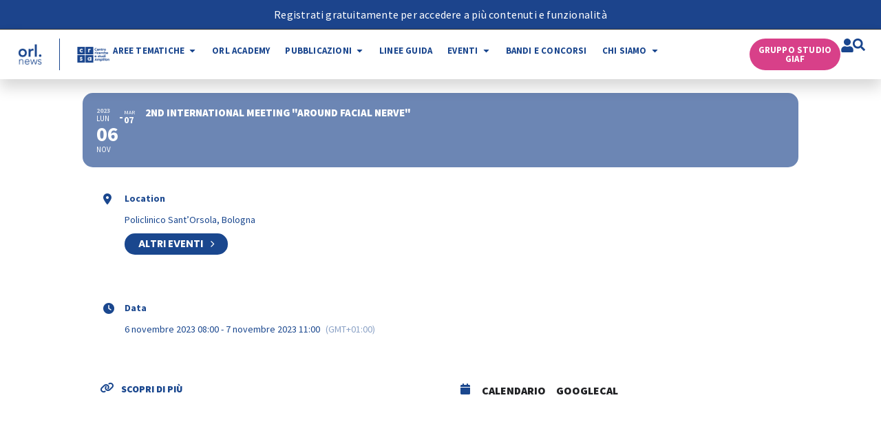

--- FILE ---
content_type: text/css; charset=utf-8
request_url: https://orl.news/wp-content/uploads/elementor/css/post-25644.css?ver=1761030749
body_size: 2297
content:
.elementor-25644 .elementor-element.elementor-element-be84ffe{--display:flex;--flex-direction:column;--container-widget-width:100%;--container-widget-height:initial;--container-widget-flex-grow:0;--container-widget-align-self:initial;--flex-wrap-mobile:wrap;--gap:0px 0px;--row-gap:0px;--column-gap:0px;}.elementor-25644 .elementor-element.elementor-element-be84ffe:not(.elementor-motion-effects-element-type-background), .elementor-25644 .elementor-element.elementor-element-be84ffe > .elementor-motion-effects-container > .elementor-motion-effects-layer{background-color:var( --e-global-color-354515b );}.elementor-25644 .elementor-element.elementor-element-a0571af{--display:flex;--flex-direction:row;--container-widget-width:initial;--container-widget-height:100%;--container-widget-flex-grow:1;--container-widget-align-self:stretch;--flex-wrap-mobile:wrap;--flex-wrap:nowrap;--padding-top:20px;--padding-bottom:0px;--padding-left:0px;--padding-right:0px;}.elementor-25644 .elementor-element.elementor-element-c101fbe{--display:flex;}.elementor-widget-heading .elementor-heading-title{font-family:var( --e-global-typography-primary-font-family ), Sans-serif;font-size:var( --e-global-typography-primary-font-size );font-weight:var( --e-global-typography-primary-font-weight );color:var( --e-global-color-primary );}.elementor-25644 .elementor-element.elementor-element-c5bc0d4{text-align:center;}.elementor-25644 .elementor-element.elementor-element-c5bc0d4 .elementor-heading-title{font-family:var( --e-global-typography-primary-font-family ), Sans-serif;font-size:var( --e-global-typography-primary-font-size );font-weight:var( --e-global-typography-primary-font-weight );}.elementor-25644 .elementor-element.elementor-element-bf3e637{--display:flex;--flex-direction:row;--container-widget-width:initial;--container-widget-height:100%;--container-widget-flex-grow:1;--container-widget-align-self:stretch;--flex-wrap-mobile:wrap;--flex-wrap:nowrap;}.elementor-25644 .elementor-element.elementor-element-79ee026{--display:flex;--min-height:100px;--justify-content:center;--gap:0px 0px;--row-gap:0px;--column-gap:0px;}.elementor-25644 .elementor-element.elementor-element-79ee026:not(.elementor-motion-effects-element-type-background), .elementor-25644 .elementor-element.elementor-element-79ee026 > .elementor-motion-effects-container > .elementor-motion-effects-layer{background-color:var( --e-global-color-114032e );}.elementor-25644 .elementor-element.elementor-element-162293e{text-align:center;}.elementor-25644 .elementor-element.elementor-element-162293e .elementor-heading-title{font-family:var( --e-global-typography-05990df-font-family ), Sans-serif;font-size:var( --e-global-typography-05990df-font-size );font-weight:var( --e-global-typography-05990df-font-weight );text-transform:var( --e-global-typography-05990df-text-transform );letter-spacing:var( --e-global-typography-05990df-letter-spacing );color:var( --e-global-color-a6cafbf );}.elementor-25644 .elementor-element.elementor-element-e53af1c{--display:flex;--min-height:100px;--justify-content:center;--gap:0px 0px;--row-gap:0px;--column-gap:0px;}.elementor-25644 .elementor-element.elementor-element-e53af1c:not(.elementor-motion-effects-element-type-background), .elementor-25644 .elementor-element.elementor-element-e53af1c > .elementor-motion-effects-container > .elementor-motion-effects-layer{background-color:var( --e-global-color-114032e );}.elementor-25644 .elementor-element.elementor-element-9d033b3{text-align:center;}.elementor-25644 .elementor-element.elementor-element-9d033b3 .elementor-heading-title{font-family:var( --e-global-typography-05990df-font-family ), Sans-serif;font-size:var( --e-global-typography-05990df-font-size );font-weight:var( --e-global-typography-05990df-font-weight );text-transform:var( --e-global-typography-05990df-text-transform );letter-spacing:var( --e-global-typography-05990df-letter-spacing );color:var( --e-global-color-a6cafbf );}.elementor-25644 .elementor-element.elementor-element-66bfc0f{--display:flex;--flex-direction:row;--container-widget-width:initial;--container-widget-height:100%;--container-widget-flex-grow:1;--container-widget-align-self:stretch;--flex-wrap-mobile:wrap;--flex-wrap:nowrap;}.elementor-25644 .elementor-element.elementor-element-18fa4b6{--display:flex;--min-height:100px;--justify-content:center;--gap:0px 0px;--row-gap:0px;--column-gap:0px;}.elementor-25644 .elementor-element.elementor-element-18fa4b6:not(.elementor-motion-effects-element-type-background), .elementor-25644 .elementor-element.elementor-element-18fa4b6 > .elementor-motion-effects-container > .elementor-motion-effects-layer{background-color:var( --e-global-color-114032e );}.elementor-25644 .elementor-element.elementor-element-d2c7cf1{text-align:center;}.elementor-25644 .elementor-element.elementor-element-d2c7cf1 .elementor-heading-title{font-family:var( --e-global-typography-05990df-font-family ), Sans-serif;font-size:var( --e-global-typography-05990df-font-size );font-weight:var( --e-global-typography-05990df-font-weight );text-transform:var( --e-global-typography-05990df-text-transform );letter-spacing:var( --e-global-typography-05990df-letter-spacing );color:var( --e-global-color-a6cafbf );}.elementor-25644 .elementor-element.elementor-element-4ff1859{--display:flex;--min-height:100px;--justify-content:center;--gap:0px 0px;--row-gap:0px;--column-gap:0px;}.elementor-25644 .elementor-element.elementor-element-4ff1859:not(.elementor-motion-effects-element-type-background), .elementor-25644 .elementor-element.elementor-element-4ff1859 > .elementor-motion-effects-container > .elementor-motion-effects-layer{background-color:var( --e-global-color-114032e );}.elementor-25644 .elementor-element.elementor-element-965e6ed{text-align:center;}.elementor-25644 .elementor-element.elementor-element-965e6ed .elementor-heading-title{font-family:var( --e-global-typography-05990df-font-family ), Sans-serif;font-size:var( --e-global-typography-05990df-font-size );font-weight:var( --e-global-typography-05990df-font-weight );text-transform:var( --e-global-typography-05990df-text-transform );letter-spacing:var( --e-global-typography-05990df-letter-spacing );color:var( --e-global-color-a6cafbf );}.elementor-25644 .elementor-element.elementor-element-0906cc1{--display:flex;--flex-direction:row;--container-widget-width:initial;--container-widget-height:100%;--container-widget-flex-grow:1;--container-widget-align-self:stretch;--flex-wrap-mobile:wrap;--flex-wrap:nowrap;}.elementor-25644 .elementor-element.elementor-element-e63358a{--display:flex;--min-height:100px;--justify-content:center;--gap:0px 0px;--row-gap:0px;--column-gap:0px;}.elementor-25644 .elementor-element.elementor-element-e63358a:not(.elementor-motion-effects-element-type-background), .elementor-25644 .elementor-element.elementor-element-e63358a > .elementor-motion-effects-container > .elementor-motion-effects-layer{background-color:var( --e-global-color-114032e );}.elementor-25644 .elementor-element.elementor-element-b079810{text-align:center;}.elementor-25644 .elementor-element.elementor-element-b079810 .elementor-heading-title{font-family:var( --e-global-typography-05990df-font-family ), Sans-serif;font-size:var( --e-global-typography-05990df-font-size );font-weight:var( --e-global-typography-05990df-font-weight );text-transform:var( --e-global-typography-05990df-text-transform );letter-spacing:var( --e-global-typography-05990df-letter-spacing );color:var( --e-global-color-a6cafbf );}.elementor-25644 .elementor-element.elementor-element-6014bfc{--display:flex;--min-height:100px;--justify-content:center;--gap:0px 0px;--row-gap:0px;--column-gap:0px;}.elementor-25644 .elementor-element.elementor-element-6014bfc:not(.elementor-motion-effects-element-type-background), .elementor-25644 .elementor-element.elementor-element-6014bfc > .elementor-motion-effects-container > .elementor-motion-effects-layer{background-color:var( --e-global-color-114032e );}.elementor-25644 .elementor-element.elementor-element-3d42536{text-align:center;}.elementor-25644 .elementor-element.elementor-element-3d42536 .elementor-heading-title{font-family:var( --e-global-typography-05990df-font-family ), Sans-serif;font-size:var( --e-global-typography-05990df-font-size );font-weight:var( --e-global-typography-05990df-font-weight );text-transform:var( --e-global-typography-05990df-text-transform );letter-spacing:var( --e-global-typography-05990df-letter-spacing );color:var( --e-global-color-a6cafbf );}.elementor-25644 .elementor-element.elementor-element-4ce0dc7{--display:flex;--flex-direction:row;--container-widget-width:initial;--container-widget-height:100%;--container-widget-flex-grow:1;--container-widget-align-self:stretch;--flex-wrap-mobile:wrap;--flex-wrap:nowrap;--margin-top:0px;--margin-bottom:20px;--margin-left:0px;--margin-right:0px;}.elementor-25644 .elementor-element.elementor-element-bcab2a7{--display:flex;--min-height:100px;--justify-content:center;--gap:0px 0px;--row-gap:0px;--column-gap:0px;}.elementor-25644 .elementor-element.elementor-element-bcab2a7:not(.elementor-motion-effects-element-type-background), .elementor-25644 .elementor-element.elementor-element-bcab2a7 > .elementor-motion-effects-container > .elementor-motion-effects-layer{background-color:var( --e-global-color-114032e );}.elementor-25644 .elementor-element.elementor-element-a191cca{text-align:center;}.elementor-25644 .elementor-element.elementor-element-a191cca .elementor-heading-title{font-family:var( --e-global-typography-05990df-font-family ), Sans-serif;font-size:var( --e-global-typography-05990df-font-size );font-weight:var( --e-global-typography-05990df-font-weight );text-transform:var( --e-global-typography-05990df-text-transform );letter-spacing:var( --e-global-typography-05990df-letter-spacing );color:var( --e-global-color-a6cafbf );}.elementor-25644 .elementor-element.elementor-element-30de545{--display:flex;--min-height:100px;--justify-content:center;--gap:0px 0px;--row-gap:0px;--column-gap:0px;}.elementor-25644 .elementor-element.elementor-element-30de545:not(.elementor-motion-effects-element-type-background), .elementor-25644 .elementor-element.elementor-element-30de545 > .elementor-motion-effects-container > .elementor-motion-effects-layer{background-color:var( --e-global-color-114032e );}.elementor-25644 .elementor-element.elementor-element-9d9d013{text-align:center;}.elementor-25644 .elementor-element.elementor-element-9d9d013 .elementor-heading-title{font-family:var( --e-global-typography-05990df-font-family ), Sans-serif;font-size:var( --e-global-typography-05990df-font-size );font-weight:var( --e-global-typography-05990df-font-weight );text-transform:var( --e-global-typography-05990df-text-transform );letter-spacing:var( --e-global-typography-05990df-letter-spacing );color:var( --e-global-color-a6cafbf );}.elementor-25644 .elementor-element.elementor-element-7131871{--display:flex;--flex-direction:row;--container-widget-width:initial;--container-widget-height:100%;--container-widget-flex-grow:1;--container-widget-align-self:stretch;--flex-wrap-mobile:wrap;--flex-wrap:nowrap;}.elementor-25644 .elementor-element.elementor-element-ebb27db{--display:flex;}.elementor-25644 .elementor-element.elementor-element-ef4ece1{text-align:center;}.elementor-25644 .elementor-element.elementor-element-ef4ece1 .elementor-heading-title{font-family:var( --e-global-typography-primary-font-family ), Sans-serif;font-size:var( --e-global-typography-primary-font-size );font-weight:var( --e-global-typography-primary-font-weight );}.elementor-widget-button .elementor-button{background-color:var( --e-global-color-accent );font-family:var( --e-global-typography-accent-font-family ), Sans-serif;font-weight:var( --e-global-typography-accent-font-weight );}.elementor-25644 .elementor-element.elementor-element-dcb9c6f .elementor-button{background-color:var( --e-global-color-50d5027 );font-family:var( --e-global-typography-05990df-font-family ), Sans-serif;font-size:var( --e-global-typography-05990df-font-size );font-weight:var( --e-global-typography-05990df-font-weight );text-transform:var( --e-global-typography-05990df-text-transform );letter-spacing:var( --e-global-typography-05990df-letter-spacing );fill:var( --e-global-color-114032e );color:var( --e-global-color-114032e );box-shadow:0px 0px 10px 0px rgba(0, 0, 0, 0.2);border-radius:25px 25px 25px 25px;}.elementor-widget-icon-list .elementor-icon-list-item:not(:last-child):after{border-color:var( --e-global-color-text );}.elementor-widget-icon-list .elementor-icon-list-icon i{color:var( --e-global-color-primary );}.elementor-widget-icon-list .elementor-icon-list-icon svg{fill:var( --e-global-color-primary );}.elementor-widget-icon-list .elementor-icon-list-item > .elementor-icon-list-text, .elementor-widget-icon-list .elementor-icon-list-item > a{font-family:var( --e-global-typography-text-font-family ), Sans-serif;font-size:var( --e-global-typography-text-font-size );font-weight:var( --e-global-typography-text-font-weight );line-height:var( --e-global-typography-text-line-height );letter-spacing:var( --e-global-typography-text-letter-spacing );}.elementor-widget-icon-list .elementor-icon-list-text{color:var( --e-global-color-secondary );}.elementor-25644 .elementor-element.elementor-element-eb080fc .elementor-icon-list-items:not(.elementor-inline-items) .elementor-icon-list-item:not(:last-child){padding-bottom:calc(10px/2);}.elementor-25644 .elementor-element.elementor-element-eb080fc .elementor-icon-list-items:not(.elementor-inline-items) .elementor-icon-list-item:not(:first-child){margin-top:calc(10px/2);}.elementor-25644 .elementor-element.elementor-element-eb080fc .elementor-icon-list-items.elementor-inline-items .elementor-icon-list-item{margin-right:calc(10px/2);margin-left:calc(10px/2);}.elementor-25644 .elementor-element.elementor-element-eb080fc .elementor-icon-list-items.elementor-inline-items{margin-right:calc(-10px/2);margin-left:calc(-10px/2);}body.rtl .elementor-25644 .elementor-element.elementor-element-eb080fc .elementor-icon-list-items.elementor-inline-items .elementor-icon-list-item:after{left:calc(-10px/2);}body:not(.rtl) .elementor-25644 .elementor-element.elementor-element-eb080fc .elementor-icon-list-items.elementor-inline-items .elementor-icon-list-item:after{right:calc(-10px/2);}.elementor-25644 .elementor-element.elementor-element-eb080fc .elementor-icon-list-icon i{transition:color 0.3s;}.elementor-25644 .elementor-element.elementor-element-eb080fc .elementor-icon-list-icon svg{transition:fill 0.3s;}.elementor-25644 .elementor-element.elementor-element-eb080fc{--e-icon-list-icon-size:14px;--icon-vertical-offset:0px;}.elementor-25644 .elementor-element.elementor-element-eb080fc .elementor-icon-list-item > .elementor-icon-list-text, .elementor-25644 .elementor-element.elementor-element-eb080fc .elementor-icon-list-item > a{font-family:var( --e-global-typography-7492e06-font-family ), Sans-serif;font-size:var( --e-global-typography-7492e06-font-size );font-weight:var( --e-global-typography-7492e06-font-weight );line-height:var( --e-global-typography-7492e06-line-height );letter-spacing:var( --e-global-typography-7492e06-letter-spacing );}.elementor-25644 .elementor-element.elementor-element-eb080fc .elementor-icon-list-item:hover .elementor-icon-list-text{color:var( --e-global-color-primary );}.elementor-25644 .elementor-element.elementor-element-eb080fc .elementor-icon-list-text{transition:color 0.3s;}.elementor-25644 .elementor-element.elementor-element-c87b139 > .elementor-widget-container{margin:20px 0px 20px 0px;}.elementor-25644 .elementor-element.elementor-element-c87b139 .jet-search__field{font-family:var( --e-global-typography-7492e06-font-family ), Sans-serif;font-size:var( --e-global-typography-7492e06-font-size );font-weight:var( --e-global-typography-7492e06-font-weight );line-height:var( --e-global-typography-7492e06-line-height );letter-spacing:var( --e-global-typography-7492e06-letter-spacing );border-style:solid;border-radius:0px 0px 0px 0px;}.elementor-25644 .elementor-element.elementor-element-7d951de{--display:flex;--flex-direction:row;--container-widget-width:calc( ( 1 - var( --container-widget-flex-grow ) ) * 100% );--container-widget-height:100%;--container-widget-flex-grow:1;--container-widget-align-self:stretch;--flex-wrap-mobile:wrap;--align-items:stretch;--gap:0px 0px;--row-gap:0px;--column-gap:0px;--padding-top:05%;--padding-bottom:10%;--padding-left:5%;--padding-right:5%;}.elementor-25644 .elementor-element.elementor-element-7d951de:not(.elementor-motion-effects-element-type-background), .elementor-25644 .elementor-element.elementor-element-7d951de > .elementor-motion-effects-container > .elementor-motion-effects-layer{background-color:var( --e-global-color-a6cafbf );}.elementor-25644 .elementor-element.elementor-element-7d951de .elementor-repeater-item-d7733ae.jet-parallax-section__layout .jet-parallax-section__image{background-size:auto;}.elementor-25644 .elementor-element.elementor-element-48f966e{--display:flex;}.elementor-widget-nav-menu .elementor-nav-menu .elementor-item{font-family:var( --e-global-typography-primary-font-family ), Sans-serif;font-size:var( --e-global-typography-primary-font-size );font-weight:var( --e-global-typography-primary-font-weight );}.elementor-widget-nav-menu .elementor-nav-menu--main .elementor-item{color:var( --e-global-color-text );fill:var( --e-global-color-text );}.elementor-widget-nav-menu .elementor-nav-menu--main .elementor-item:hover,
					.elementor-widget-nav-menu .elementor-nav-menu--main .elementor-item.elementor-item-active,
					.elementor-widget-nav-menu .elementor-nav-menu--main .elementor-item.highlighted,
					.elementor-widget-nav-menu .elementor-nav-menu--main .elementor-item:focus{color:var( --e-global-color-accent );fill:var( --e-global-color-accent );}.elementor-widget-nav-menu .elementor-nav-menu--main:not(.e--pointer-framed) .elementor-item:before,
					.elementor-widget-nav-menu .elementor-nav-menu--main:not(.e--pointer-framed) .elementor-item:after{background-color:var( --e-global-color-accent );}.elementor-widget-nav-menu .e--pointer-framed .elementor-item:before,
					.elementor-widget-nav-menu .e--pointer-framed .elementor-item:after{border-color:var( --e-global-color-accent );}.elementor-widget-nav-menu{--e-nav-menu-divider-color:var( --e-global-color-text );}.elementor-widget-nav-menu .elementor-nav-menu--dropdown .elementor-item, .elementor-widget-nav-menu .elementor-nav-menu--dropdown  .elementor-sub-item{font-family:var( --e-global-typography-accent-font-family ), Sans-serif;font-weight:var( --e-global-typography-accent-font-weight );}.elementor-25644 .elementor-element.elementor-element-b2ea8f0 .elementor-nav-menu .elementor-item{font-family:var( --e-global-typography-8491734-font-family ), Sans-serif;font-size:var( --e-global-typography-8491734-font-size );font-weight:var( --e-global-typography-8491734-font-weight );text-transform:var( --e-global-typography-8491734-text-transform );letter-spacing:var( --e-global-typography-8491734-letter-spacing );}.elementor-25644 .elementor-element.elementor-element-b2ea8f0 .elementor-nav-menu--main .elementor-item{color:var( --e-global-color-114032e );fill:var( --e-global-color-114032e );padding-left:0px;padding-right:0px;padding-top:7px;padding-bottom:7px;}.elementor-25644 .elementor-element.elementor-element-b2ea8f0 .elementor-nav-menu--main .elementor-item:hover,
					.elementor-25644 .elementor-element.elementor-element-b2ea8f0 .elementor-nav-menu--main .elementor-item.elementor-item-active,
					.elementor-25644 .elementor-element.elementor-element-b2ea8f0 .elementor-nav-menu--main .elementor-item.highlighted,
					.elementor-25644 .elementor-element.elementor-element-b2ea8f0 .elementor-nav-menu--main .elementor-item:focus{color:var( --e-global-color-354515b );fill:var( --e-global-color-354515b );}#elementor-popup-modal-25644 .dialog-widget-content{animation-duration:1.2s;box-shadow:2px 8px 23px 3px rgba(0,0,0,0.2);}#elementor-popup-modal-25644{background-color:rgba(0,0,0,.8);justify-content:center;align-items:center;pointer-events:all;}#elementor-popup-modal-25644 .dialog-message{width:640px;height:auto;}#elementor-popup-modal-25644 .dialog-close-button{display:flex;font-size:30px;}#elementor-popup-modal-25644 .dialog-close-button i{color:var( --e-global-color-a6cafbf );}#elementor-popup-modal-25644 .dialog-close-button svg{fill:var( --e-global-color-a6cafbf );}@media(min-width:768px){.elementor-25644 .elementor-element.elementor-element-79ee026{--width:50%;}.elementor-25644 .elementor-element.elementor-element-e53af1c{--width:50%;}.elementor-25644 .elementor-element.elementor-element-18fa4b6{--width:50%;}.elementor-25644 .elementor-element.elementor-element-4ff1859{--width:50%;}.elementor-25644 .elementor-element.elementor-element-e63358a{--width:50%;}.elementor-25644 .elementor-element.elementor-element-6014bfc{--width:50%;}.elementor-25644 .elementor-element.elementor-element-bcab2a7{--width:50%;}.elementor-25644 .elementor-element.elementor-element-30de545{--width:50%;}}@media(max-width:1024px){.elementor-widget-heading .elementor-heading-title{font-size:var( --e-global-typography-primary-font-size );}.elementor-25644 .elementor-element.elementor-element-c5bc0d4 .elementor-heading-title{font-size:var( --e-global-typography-primary-font-size );}.elementor-25644 .elementor-element.elementor-element-bf3e637{--flex-direction:row;--container-widget-width:initial;--container-widget-height:100%;--container-widget-flex-grow:1;--container-widget-align-self:stretch;--flex-wrap-mobile:wrap;}.elementor-25644 .elementor-element.elementor-element-162293e .elementor-heading-title{font-size:var( --e-global-typography-05990df-font-size );letter-spacing:var( --e-global-typography-05990df-letter-spacing );}.elementor-25644 .elementor-element.elementor-element-9d033b3 .elementor-heading-title{font-size:var( --e-global-typography-05990df-font-size );letter-spacing:var( --e-global-typography-05990df-letter-spacing );}.elementor-25644 .elementor-element.elementor-element-d2c7cf1 .elementor-heading-title{font-size:var( --e-global-typography-05990df-font-size );letter-spacing:var( --e-global-typography-05990df-letter-spacing );}.elementor-25644 .elementor-element.elementor-element-965e6ed .elementor-heading-title{font-size:var( --e-global-typography-05990df-font-size );letter-spacing:var( --e-global-typography-05990df-letter-spacing );}.elementor-25644 .elementor-element.elementor-element-b079810 .elementor-heading-title{font-size:var( --e-global-typography-05990df-font-size );letter-spacing:var( --e-global-typography-05990df-letter-spacing );}.elementor-25644 .elementor-element.elementor-element-3d42536 .elementor-heading-title{font-size:var( --e-global-typography-05990df-font-size );letter-spacing:var( --e-global-typography-05990df-letter-spacing );}.elementor-25644 .elementor-element.elementor-element-a191cca .elementor-heading-title{font-size:var( --e-global-typography-05990df-font-size );letter-spacing:var( --e-global-typography-05990df-letter-spacing );}.elementor-25644 .elementor-element.elementor-element-9d9d013 .elementor-heading-title{font-size:var( --e-global-typography-05990df-font-size );letter-spacing:var( --e-global-typography-05990df-letter-spacing );}.elementor-25644 .elementor-element.elementor-element-ef4ece1 .elementor-heading-title{font-size:var( --e-global-typography-primary-font-size );}.elementor-25644 .elementor-element.elementor-element-dcb9c6f .elementor-button{font-size:var( --e-global-typography-05990df-font-size );letter-spacing:var( --e-global-typography-05990df-letter-spacing );}.elementor-widget-icon-list .elementor-icon-list-item > .elementor-icon-list-text, .elementor-widget-icon-list .elementor-icon-list-item > a{font-size:var( --e-global-typography-text-font-size );line-height:var( --e-global-typography-text-line-height );letter-spacing:var( --e-global-typography-text-letter-spacing );}.elementor-25644 .elementor-element.elementor-element-eb080fc .elementor-icon-list-item > .elementor-icon-list-text, .elementor-25644 .elementor-element.elementor-element-eb080fc .elementor-icon-list-item > a{font-size:var( --e-global-typography-7492e06-font-size );line-height:var( --e-global-typography-7492e06-line-height );letter-spacing:var( --e-global-typography-7492e06-letter-spacing );}.elementor-25644 .elementor-element.elementor-element-c87b139 .jet-search__field{font-size:var( --e-global-typography-7492e06-font-size );line-height:var( --e-global-typography-7492e06-line-height );letter-spacing:var( --e-global-typography-7492e06-letter-spacing );}.elementor-widget-nav-menu .elementor-nav-menu .elementor-item{font-size:var( --e-global-typography-primary-font-size );}.elementor-25644 .elementor-element.elementor-element-b2ea8f0 .elementor-nav-menu .elementor-item{font-size:var( --e-global-typography-8491734-font-size );letter-spacing:var( --e-global-typography-8491734-letter-spacing );}}@media(max-width:767px){.elementor-25644 .elementor-element.elementor-element-be84ffe{--flex-direction:column;--container-widget-width:100%;--container-widget-height:initial;--container-widget-flex-grow:0;--container-widget-align-self:initial;--flex-wrap-mobile:wrap;--flex-wrap:nowrap;}.elementor-25644 .elementor-element.elementor-element-a0571af{--content-width:100%;--flex-direction:column;--container-widget-width:100%;--container-widget-height:initial;--container-widget-flex-grow:0;--container-widget-align-self:initial;--flex-wrap-mobile:wrap;}.elementor-widget-heading .elementor-heading-title{font-size:var( --e-global-typography-primary-font-size );}.elementor-25644 .elementor-element.elementor-element-c5bc0d4{text-align:center;}.elementor-25644 .elementor-element.elementor-element-c5bc0d4 .elementor-heading-title{font-size:var( --e-global-typography-primary-font-size );}.elementor-25644 .elementor-element.elementor-element-bf3e637{--width:100%;}.elementor-25644 .elementor-element.elementor-element-79ee026{--width:50%;--min-height:80px;}.elementor-25644 .elementor-element.elementor-element-162293e .elementor-heading-title{font-size:var( --e-global-typography-05990df-font-size );letter-spacing:var( --e-global-typography-05990df-letter-spacing );}.elementor-25644 .elementor-element.elementor-element-e53af1c{--width:50%;--min-height:80px;}.elementor-25644 .elementor-element.elementor-element-9d033b3 .elementor-heading-title{font-size:var( --e-global-typography-05990df-font-size );letter-spacing:var( --e-global-typography-05990df-letter-spacing );}.elementor-25644 .elementor-element.elementor-element-18fa4b6{--width:50%;--min-height:80px;}.elementor-25644 .elementor-element.elementor-element-d2c7cf1 .elementor-heading-title{font-size:var( --e-global-typography-05990df-font-size );letter-spacing:var( --e-global-typography-05990df-letter-spacing );}.elementor-25644 .elementor-element.elementor-element-4ff1859{--width:50%;--min-height:80px;}.elementor-25644 .elementor-element.elementor-element-965e6ed .elementor-heading-title{font-size:var( --e-global-typography-05990df-font-size );letter-spacing:var( --e-global-typography-05990df-letter-spacing );}.elementor-25644 .elementor-element.elementor-element-e63358a{--width:50%;--min-height:80px;}.elementor-25644 .elementor-element.elementor-element-b079810 .elementor-heading-title{font-size:var( --e-global-typography-05990df-font-size );letter-spacing:var( --e-global-typography-05990df-letter-spacing );}.elementor-25644 .elementor-element.elementor-element-6014bfc{--width:50%;--min-height:80px;}.elementor-25644 .elementor-element.elementor-element-3d42536 .elementor-heading-title{font-size:var( --e-global-typography-05990df-font-size );letter-spacing:var( --e-global-typography-05990df-letter-spacing );}.elementor-25644 .elementor-element.elementor-element-bcab2a7{--width:50%;--min-height:80px;}.elementor-25644 .elementor-element.elementor-element-a191cca .elementor-heading-title{font-size:var( --e-global-typography-05990df-font-size );letter-spacing:var( --e-global-typography-05990df-letter-spacing );}.elementor-25644 .elementor-element.elementor-element-30de545{--width:50%;--min-height:80px;}.elementor-25644 .elementor-element.elementor-element-9d9d013 .elementor-heading-title{font-size:var( --e-global-typography-05990df-font-size );letter-spacing:var( --e-global-typography-05990df-letter-spacing );}.elementor-25644 .elementor-element.elementor-element-ef4ece1{text-align:center;}.elementor-25644 .elementor-element.elementor-element-ef4ece1 .elementor-heading-title{font-size:var( --e-global-typography-primary-font-size );}.elementor-25644 .elementor-element.elementor-element-dcb9c6f{z-index:5;}.elementor-25644 .elementor-element.elementor-element-dcb9c6f .elementor-button{font-size:var( --e-global-typography-05990df-font-size );letter-spacing:var( --e-global-typography-05990df-letter-spacing );}.elementor-widget-icon-list .elementor-icon-list-item > .elementor-icon-list-text, .elementor-widget-icon-list .elementor-icon-list-item > a{font-size:var( --e-global-typography-text-font-size );line-height:var( --e-global-typography-text-line-height );letter-spacing:var( --e-global-typography-text-letter-spacing );}.elementor-25644 .elementor-element.elementor-element-eb080fc .elementor-icon-list-items:not(.elementor-inline-items) .elementor-icon-list-item:not(:last-child){padding-bottom:calc(8px/2);}.elementor-25644 .elementor-element.elementor-element-eb080fc .elementor-icon-list-items:not(.elementor-inline-items) .elementor-icon-list-item:not(:first-child){margin-top:calc(8px/2);}.elementor-25644 .elementor-element.elementor-element-eb080fc .elementor-icon-list-items.elementor-inline-items .elementor-icon-list-item{margin-right:calc(8px/2);margin-left:calc(8px/2);}.elementor-25644 .elementor-element.elementor-element-eb080fc .elementor-icon-list-items.elementor-inline-items{margin-right:calc(-8px/2);margin-left:calc(-8px/2);}body.rtl .elementor-25644 .elementor-element.elementor-element-eb080fc .elementor-icon-list-items.elementor-inline-items .elementor-icon-list-item:after{left:calc(-8px/2);}body:not(.rtl) .elementor-25644 .elementor-element.elementor-element-eb080fc .elementor-icon-list-items.elementor-inline-items .elementor-icon-list-item:after{right:calc(-8px/2);}.elementor-25644 .elementor-element.elementor-element-eb080fc .elementor-icon-list-item > .elementor-icon-list-text, .elementor-25644 .elementor-element.elementor-element-eb080fc .elementor-icon-list-item > a{font-size:var( --e-global-typography-7492e06-font-size );line-height:var( --e-global-typography-7492e06-line-height );letter-spacing:var( --e-global-typography-7492e06-letter-spacing );}.elementor-25644 .elementor-element.elementor-element-c87b139 .jet-search__field{font-size:var( --e-global-typography-7492e06-font-size );line-height:var( --e-global-typography-7492e06-line-height );letter-spacing:var( --e-global-typography-7492e06-letter-spacing );border-width:0px 0px 0px 0px;border-radius:0px 0px 0px 0px;}.elementor-25644 .elementor-element.elementor-element-48f966e{--padding-top:0px;--padding-bottom:0px;--padding-left:0px;--padding-right:0px;}.elementor-widget-nav-menu .elementor-nav-menu .elementor-item{font-size:var( --e-global-typography-primary-font-size );}.elementor-25644 .elementor-element.elementor-element-b2ea8f0 .elementor-nav-menu .elementor-item{font-size:var( --e-global-typography-8491734-font-size );letter-spacing:var( --e-global-typography-8491734-letter-spacing );}.elementor-25644 .elementor-element.elementor-element-b2ea8f0 .elementor-nav-menu--main .elementor-item{padding-left:0px;padding-right:0px;padding-top:12px;padding-bottom:12px;}.elementor-25644 .elementor-element.elementor-element-7d951de{--padding-top:20px;--padding-bottom:60px;--padding-left:0px;--padding-right:0px;}}